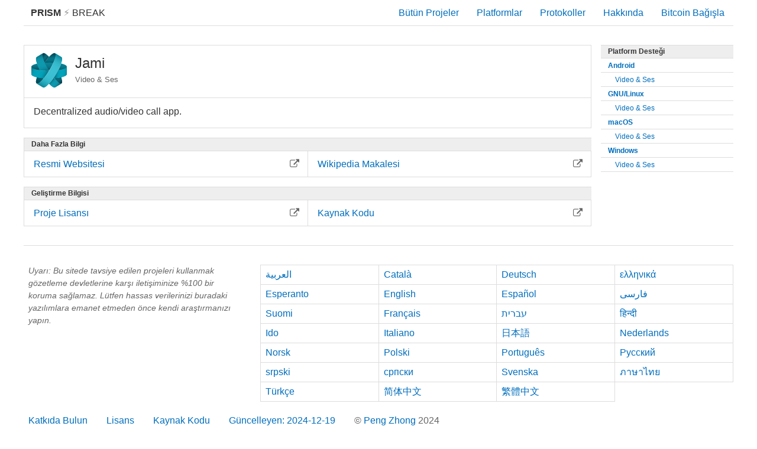

--- FILE ---
content_type: text/html; charset=utf-8
request_url: https://prism-break.org/tr/projects/jami/
body_size: 6206
content:
<!DOCTYPE html><html lang="tr"><head><meta charset="utf-8"><title>Jami - Projeler - PRISM Break</title><meta name="viewport" content="width=device-width, initial-scale=1.0"><meta name="description" content="PRISM, XKeyscore ve Tempora gibi küresel veri izleme programlarının dışına çıkın. İletişiminizi şifreleyerek ve tescilli servislere güveninizi sonlandırarak devletlerin sizi gözetlemesine engel olun."><meta name="referrer" content="no-referrer"><meta name="author" content="Peng Zhong"><link rel="stylesheet" href="../../../assets/css/screen.css"><link rel="apple-touch-icon-precomposed" sizes="144x144" href="../../../assets/icons/apple-touch-icon-144-precomposed.png"><link rel="apple-touch-icon-precomposed" sizes="114x114" href="../../../assets/icons/apple-touch-icon-114-precomposed.png"><link rel="apple-touch-icon-precomposed" sizes="72x72" href="../../../assets/icons/apple-touch-icon-72-precomposed.png"><link rel="apple-touch-icon-precomposed" href="../../../assets/icons/apple-touch-icon-57-precomposed.png"><link rel="shortcut icon" href="../../../assets/icons/favicon.png"><link rel="icon" href="../../../assets/icons/favicon.png"></head><body class="tr projects show"><div id="header"><a id="brand" href="../../"><strong>PRISM</strong><span class="lightning"> &#9889; </span>Break </a><div class="menu"><div class="nav nav-all"><a href="../../all/">Bütün Projeler</a></div><div class="nav nav-platforms"><a href="../../">Platformlar</a></div><div class="nav nav-protocols"><a href="../../protocols/">Protokoller</a></div><div class="nav nav-about"><a href="../../about/">Hakkında</a></div><div class="nav nav-donate"><a id="donate" href="bitcoin:1NAfx5GEZHR8t69LjxTeShPP4XXaxeUqQw">Bitcoin Bağışla</a></div></div></div><div id="container"><div class="content-main"><div class="box"><div class="card head max"><div class="btn-rectangle"><img class="card-logo" src="../../../assets/logos/jami.svg" alt="jami.svg"/><div class="title">Jami</div><div class="small">Video &amp; Ses</div></div></div><div class="text-block"><p>Decentralized audio/video call app.</p>
</div></div><div class="section"><div class="pipe">Daha Fazla Bilgi</div><a class="bar" href="https://jami.net"><div class="label">Resmi Websitesi</div><div class="icon"><i class="fa fa-external-link"></i></div></a><a class="bar" href="https://en.wikipedia.org/wiki/Ring_(software)"><div class="label">Wikipedia Makalesi</div><div class="icon"><i class="fa fa-external-link"></i></div></a></div><div class="section"><div class="pipe">Geliştirme Bilgisi</div><a class="bar" href="https://github.com/savoirfairelinux/ring-project/blob/master/COPYING"><div class="label">Proje Lisansı</div><div class="icon"><i class="fa fa-external-link"></i></div></a><a class="bar" href="https://github.com/savoirfairelinux/ring-project"><div class="label">Kaynak Kodu</div><div class="icon"><i class="fa fa-external-link"></i></div></a></div></div><div class="content-side"><div class="section"><a class="pipe" href="../../">Platform Desteği</a><a class="bar parent" href="../../categories/android"><div class="label">Android</div></a><a class="bar child" href="../../subcategories/android-video-voice"><div class="label">Video &amp; Ses</div></a><a class="bar parent" href="../../categories/gnu-linux"><div class="label">GNU/Linux</div></a><a class="bar child" href="../../subcategories/gnu-linux-video-voice"><div class="label">Video &amp; Ses</div></a><a class="bar parent" href="../../categories/macos"><div class="label">macOS</div></a><a class="bar child" href="../../subcategories/macos-video-voice"><div class="label">Video &amp; Ses</div></a><a class="bar parent" href="../../categories/windows"><div class="label">Windows</div></a><a class="bar child" href="../../subcategories/windows-video-voice"><div class="label">Video &amp; Ses</div></a></div></div></div><div id="footer"><div class="content-side"><div class="text-block"><p class="disclaimer">Uyarı: Bu sitede tavsiye edilen projeleri kullanmak gözetleme devletlerine karşı iletişiminize %100 bir koruma sağlamaz. Lütfen hassas verilerinizi buradaki yazılımlara emanet etmeden önce kendi araştırmanızı yapın.</p></div></div><div class="content-main"><ul class="languages"><li><a href="../../../ar/projects/jami/">العربية</a></li><li><a href="../../../ca/projects/jami/">Català</a></li><li><a href="../../../de/projects/jami/">Deutsch</a></li><li><a href="../../../el/projects/jami/">ελληνικά</a></li><li><a href="../../../eo/projects/jami/">Esperanto</a></li><li><a href="../../../en/projects/jami/">English</a></li><li><a href="../../../es/projects/jami/">Español</a></li><li><a href="../../../fa/projects/jami/">فارسی</a></li><li><a href="../../../fi/projects/jami/">Suomi</a></li><li><a href="../../../fr/projects/jami/">Français</a></li><li><a href="../../../he/projects/jami/">עברית</a></li><li><a href="../../../hi/projects/jami/">हिन्दी</a></li><li><a href="../../../io/projects/jami/">Ido</a></li><li><a href="../../../it/projects/jami/">Italiano</a></li><li><a href="../../../ja/projects/jami/">日本語</a></li><li><a href="../../../nl/projects/jami/">Nederlands</a></li><li><a href="../../../no/projects/jami/">Norsk</a></li><li><a href="../../../pl/projects/jami/">Polski</a></li><li><a href="../../../pt/projects/jami/">Português</a></li><li><a href="../../../ru/projects/jami/">Русский</a></li><li><a href="../../../sr/projects/jami/">srpski</a></li><li><a href="../../../sr-Cyrl/projects/jami/">српски</a></li><li><a href="../../../sv/projects/jami/">Svenska</a></li><li><a href="../../../th/projects/jami/">ภาษาไทย</a></li><li><a href="../../../tr/projects/jami/">Türkçe</a></li><li><a href="../../../zh-CN/projects/jami/">简体中文</a></li><li><a href="../../../zh-TW/projects/jami/">繁體中文</a></li></ul></div><ul class="nav"><li><a href="https://gitlab.com/prism-break/prism-break/issues">Katkıda Bulun</a></li><li><a href="https://gitlab.com/prism-break/prism-break/blob/master/COPYING.md">Lisans</a></li><li><a href="https://gitlab.com/prism-break/prism-break">Kaynak Kodu</a></li><li><a href="https://gitlab.com/prism-break/prism-break/commits/master">Güncelleyen: 2024-12-19</a></li><li class="copyright">© <a href="https://nylira.com">Peng Zhong </a>2024</li></ul></div></body></html>

--- FILE ---
content_type: image/svg+xml
request_url: https://prism-break.org/assets/logos/jami.svg
body_size: 18038
content:
<svg height="194.89302" viewBox="0 0 194.89301 194.89302" width="194.89302" xmlns="http://www.w3.org/2000/svg" xmlns:xlink="http://www.w3.org/1999/xlink"><linearGradient id="a"><stop offset="0" stop-color="#0d283a"/><stop offset=".0284" stop-color="#0c3042"/><stop offset=".1353" stop-color="#0b495a"/><stop offset=".24680001" stop-color="#0a5b6c"/><stop offset=".36469999" stop-color="#0a6676"/><stop offset=".5" stop-color="#0a697a"/><stop offset=".61769998" stop-color="#0a6070"/><stop offset=".8125" stop-color="#0b4758"/><stop offset="1" stop-color="#0d283a"/></linearGradient><linearGradient id="b" gradientTransform="matrix(.9258 -.3779 .3779 .9258 879.6216 -482.154)" gradientUnits="userSpaceOnUse" x1="-928.66412" x2="-948.61749" xlink:href="#a" y1="185.9868" y2="145.8726"/><linearGradient id="c" gradientTransform="matrix(.9258 -.3779 .3779 .9258 879.6216 -482.154)" gradientUnits="userSpaceOnUse" x1="-907.69922" x2="-918.03699" xlink:href="#a" y1="333.12451" y2="268.16599"/><linearGradient id="d" gradientTransform="matrix(1.0001 -.0024 .0024 1.0001 1206.9304 -608.9817)" gradientUnits="userSpaceOnUse" x1="-1159.3892" x2="-1060.0022" y1="619.77002" y2="785.61469"><stop offset="0" stop-color="#0d283a"/><stop offset=".0057" stop-color="#0c2b3d"/><stop offset=".0559" stop-color="#0b4253"/><stop offset=".1136" stop-color="#0b5464"/><stop offset=".1837" stop-color="#0a6071"/><stop offset=".278" stop-color="#0a6778"/><stop offset=".5" stop-color="#0a697a"/><stop offset=".722" stop-color="#0a6778"/><stop offset=".81629997" stop-color="#0a6071"/><stop offset=".88639998" stop-color="#0b5464"/><stop offset=".94410002" stop-color="#0b4253"/><stop offset=".99430001" stop-color="#0c2b3d"/><stop offset="1" stop-color="#0d283a"/></linearGradient><linearGradient id="e" gradientTransform="matrix(1.0001 -.0024 .0024 1.0001 1206.9304 -608.9817)" gradientUnits="userSpaceOnUse" x1="-1176.8481" x2="-1075.3372" y1="773.84619" y2="609.15302"><stop offset="0" stop-color="#014251"/><stop offset=".0859" stop-color="#025262"/><stop offset=".22669999" stop-color="#046676"/><stop offset=".36579999" stop-color="#057183"/><stop offset=".5" stop-color="#057587"/><stop offset=".63419998" stop-color="#057183"/><stop offset=".77329999" stop-color="#046676"/><stop offset=".91409999" stop-color="#025262"/><stop offset="1" stop-color="#014251"/></linearGradient><linearGradient id="f" gradientTransform="matrix(.9258 -.3779 .3779 .9258 879.6216 -482.154)" gradientUnits="userSpaceOnUse" x1="-899.83301" x2="-921.84692" y1="154.9785" y2="207.2336"><stop offset="0" stop-color="#014251"/><stop offset=".5" stop-color="#057587"/><stop offset=".69340003" stop-color="#057384"/><stop offset=".80379999" stop-color="#056b7c"/><stop offset=".89319998" stop-color="#035e6e"/><stop offset=".97100002" stop-color="#024b5b"/><stop offset="1" stop-color="#014251"/></linearGradient><linearGradient id="g"><stop offset="0" stop-color="#0b5463"/><stop offset=".0704" stop-color="#0b6070"/><stop offset=".2165" stop-color="#0b7285"/><stop offset=".3608" stop-color="#0a7d91"/><stop offset=".5" stop-color="#0a8195"/><stop offset=".63919997" stop-color="#0a7d91"/><stop offset=".78350002" stop-color="#0b7285"/><stop offset=".9296" stop-color="#0b6070"/><stop offset="1" stop-color="#0b5463"/></linearGradient><linearGradient id="h" gradientTransform="matrix(.9258 -.3779 .3779 .9258 879.6216 -482.154)" gradientUnits="userSpaceOnUse" x1="-1007.8135" x2="-976.49011" xlink:href="#g" y1="205.812" y2="139.3076"/><linearGradient id="i" gradientTransform="matrix(.9258 -.3779 .3779 .9258 879.6216 -482.154)" gradientUnits="userSpaceOnUse" x1="-874.44043" x2="-843.11969" xlink:href="#g" y1="268.4248" y2="201.92599"/><linearGradient id="j"><stop offset="0" stop-color="#0b5463"/><stop offset="1" stop-color="#0b5463"/></linearGradient><linearGradient id="k" gradientTransform="matrix(1.0001 -.0024 .0024 1.0001 1206.9304 -608.9817)" gradientUnits="userSpaceOnUse" x1="-1205.3711" x2="-1012.4918" xlink:href="#j" y1="678.06982" y2="678.06982"/><linearGradient id="l" gradientTransform="matrix(.9258 -.3779 .3779 .9258 879.6216 -482.154)" gradientUnits="userSpaceOnUse" x1="-942.8916" x2="-911.56812" xlink:href="#g" y1="236.5522" y2="170.0475"/><linearGradient id="m" gradientTransform="matrix(1.0001 -.0024 .0024 1.0001 1206.9304 -608.9817)" gradientUnits="userSpaceOnUse" x1="-1067.1387" x2="-1167.4143" y1="789.18311" y2="623.05469"><stop offset="0" stop-color="#096f80"/><stop offset=".0366" stop-color="#107a8a"/><stop offset=".1549" stop-color="#2497a5"/><stop offset=".27250001" stop-color="#32abb8"/><stop offset=".3883" stop-color="#3bb8c4"/><stop offset=".5" stop-color="#3ebcc8"/><stop offset=".6117" stop-color="#3bb8c4"/><stop offset=".72750002" stop-color="#32abb8"/><stop offset=".84509999" stop-color="#2497a5"/><stop offset=".96340001" stop-color="#107a8a"/><stop offset="1" stop-color="#096f80"/></linearGradient><linearGradient id="n"><stop offset="0" stop-color="#096f80"/><stop offset=".0061" stop-color="#097181"/><stop offset=".0912" stop-color="#0b8395"/><stop offset=".1876" stop-color="#0c8fa4"/><stop offset=".30489999" stop-color="#0d97ac"/><stop offset=".5" stop-color="#0d99af"/><stop offset=".69510001" stop-color="#0d97ac"/><stop offset=".81239998" stop-color="#0c8fa4"/><stop offset=".90880001" stop-color="#0b8395"/><stop offset=".9939" stop-color="#097181"/><stop offset="1" stop-color="#096f80"/></linearGradient><linearGradient id="o" gradientTransform="matrix(.9258 -.3779 .3779 .9258 879.6216 -482.154)" gradientUnits="userSpaceOnUse" x1="-930.38092" x2="-949.823" xlink:href="#n" y1="336.90579" y2="298.02139"/><linearGradient id="p" gradientTransform="matrix(.9258 -.3779 .3779 .9258 879.6216 -482.154)" gradientUnits="userSpaceOnUse" x1="-966.7959" x2="-934.42029" y1="144.97169" y2="372.6593"><stop offset="0" stop-color="#096f80"/><stop offset=".0083" stop-color="#097181"/><stop offset=".17550001" stop-color="#0c8395"/><stop offset=".34060001" stop-color="#0e8ea2"/><stop offset=".5" stop-color="#0f92a6"/><stop offset=".65939999" stop-color="#0e8ea2"/><stop offset=".82450002" stop-color="#0c8395"/><stop offset=".99169999" stop-color="#097181"/><stop offset="1" stop-color="#096f80"/></linearGradient><linearGradient id="q" gradientTransform="matrix(.9258 -.3779 .3779 .9258 879.6216 -482.154)" gradientUnits="userSpaceOnUse" x1="-968.91412" x2="-960.68298" xlink:href="#n" y1="234.1465" y2="143.4166"/><linearGradient id="r" gradientTransform="matrix(1.0001 -.0024 .0024 1.0001 1206.9304 -608.9817)" gradientUnits="userSpaceOnUse" x1="-1205.7998" x2="-1012.9198" y1="713.49951" y2="713.49951"><stop offset="0" stop-color="#057b8f"/><stop offset=".0176" stop-color="#0a8093"/><stop offset=".1407" stop-color="#279aad"/><stop offset=".2631" stop-color="#3baebf"/><stop offset=".38370001" stop-color="#48b9ca"/><stop offset=".5" stop-color="#4cbdce"/><stop offset=".61629999" stop-color="#48b9ca"/><stop offset=".73689997" stop-color="#3baebf"/><stop offset=".85930002" stop-color="#279aad"/><stop offset=".9824" stop-color="#0a8093"/><stop offset="1" stop-color="#057b8f"/></linearGradient><linearGradient id="s"><stop offset="0" stop-color="#057b8f"/><stop offset=".0822" stop-color="#038da1"/><stop offset=".18080001" stop-color="#029ab0"/><stop offset=".30070001" stop-color="#01a2b8"/><stop offset=".5" stop-color="#01a4bb"/><stop offset=".69929999" stop-color="#01a2b8"/><stop offset=".81919998" stop-color="#029ab0"/><stop offset=".91780001" stop-color="#038da1"/><stop offset="1" stop-color="#057b8f"/></linearGradient><linearGradient id="t" gradientTransform="matrix(.9258 -.3779 .3779 .9258 879.6216 -482.154)" gradientUnits="userSpaceOnUse" x1="-971.09082" x2="-1028.2913" xlink:href="#s" y1="259.8306" y2="196.0697"/><linearGradient id="u" gradientTransform="matrix(1.0001 -.0024 .0024 1.0001 1206.9304 -608.9817)" gradientUnits="userSpaceOnUse" x1="-1013.1929" x2="-1206.7227" y1="713.5083" y2="713.5083"><stop offset="0" stop-color="#057b8f"/><stop offset=".0312" stop-color="#0e8397"/><stop offset=".1508" stop-color="#2b9eb1"/><stop offset=".26980001" stop-color="#3fb2c4"/><stop offset=".38690001" stop-color="#4cbecf"/><stop offset=".5" stop-color="#50c1d3"/><stop offset=".61309999" stop-color="#4cbecf"/><stop offset=".73019999" stop-color="#3fb2c4"/><stop offset=".84920001" stop-color="#2b9eb1"/><stop offset=".96880001" stop-color="#0e8397"/><stop offset="1" stop-color="#057b8f"/></linearGradient><linearGradient id="v" gradientTransform="matrix(.9258 -.3779 .3779 .9258 879.6216 -482.154)" gradientUnits="userSpaceOnUse" x1="-856.0127" x2="-909.33917" xlink:href="#s" y1="293.18311" y2="263.59149"/><linearGradient id="w" gradientTransform="matrix(1.0001 -.0024 .0024 1.0001 1206.9304 -608.9817)" gradientUnits="userSpaceOnUse" x1="-1136.1626" x2="-1098.8468" y1="747.96039" y2="686.10138"><stop offset="0" stop-color="#0b879a"/><stop offset=".091" stop-color="#0b7789"/><stop offset=".23010001" stop-color="#0b6474"/><stop offset=".36739999" stop-color="#0b5868"/><stop offset=".5" stop-color="#0b5463"/><stop offset=".63260001" stop-color="#0b5868"/><stop offset=".76990002" stop-color="#0b6474"/><stop offset=".90899998" stop-color="#0b7789"/><stop offset="1" stop-color="#0b879a"/></linearGradient><linearGradient id="x" gradientTransform="matrix(1.0001 -.0024 .0024 1.0001 1206.9304 -608.9817)" gradientUnits="userSpaceOnUse" x1="-1107.4775" x2="-1060.4066" xlink:href="#j" y1="777.51898" y2="699.48859"/><linearGradient id="y" gradientTransform="matrix(1.0001 -.0024 .0024 1.0001 1206.9304 -608.9817)" gradientUnits="userSpaceOnUse" x1="-1150.7456" x2="-1051.0599" y1="789.72711" y2="624.47632"><stop offset="0" stop-color="#0b879a"/><stop offset=".0824" stop-color="#379fb2"/><stop offset=".1675" stop-color="#5cb4c7"/><stop offset=".2527" stop-color="#79c5d7"/><stop offset=".33700001" stop-color="#8dd1e3"/><stop offset=".41999999" stop-color="#9ad8ea"/><stop offset=".5" stop-color="#9edaec"/><stop offset=".57999998" stop-color="#9ad8ea"/><stop offset=".66299999" stop-color="#8dd1e3"/><stop offset=".74730003" stop-color="#79c5d7"/><stop offset=".83249998" stop-color="#5cb4c7"/><stop offset=".91759998" stop-color="#379fb2"/><stop offset="1" stop-color="#0b879a"/></linearGradient><linearGradient id="z" gradientTransform="matrix(1.0001 -.0024 .0024 1.0001 1206.9304 -608.9817)" gradientUnits="userSpaceOnUse" x1="-1150.1211" x2="-1050.4386" y1="789.88623" y2="624.86023"><stop offset="0" stop-color="#0b879a"/><stop offset=".0382" stop-color="#1694a7"/><stop offset=".1177" stop-color="#26a8ba"/><stop offset=".20810001" stop-color="#32b6c8"/><stop offset=".3177" stop-color="#39bed1"/><stop offset=".5" stop-color="#3bc1d3"/><stop offset=".68229997" stop-color="#39bed1"/><stop offset=".79189998" stop-color="#32b6c8"/><stop offset=".88230002" stop-color="#26a8ba"/><stop offset=".96179998" stop-color="#1694a7"/><stop offset="1" stop-color="#0b879a"/></linearGradient><linearGradient id="A" gradientTransform="matrix(.9258 -.3779 .3779 .9258 879.6216 -482.154)" gradientUnits="userSpaceOnUse" x1="-930.63568" x2="-951.54828" xlink:href="#j" y1="293.1084" y2="284.63101"/><linearGradient id="B" gradientTransform="matrix(.9258 -.3779 .3779 .9258 879.6216 -482.154)" gradientUnits="userSpaceOnUse" x1="-946.49847" x2="-915.69232" xlink:href="#j" y1="191.6089" y2="168.53461"/><switch transform="translate(-.886999 1.7175)"><foreignObject height="1" requiredExtensions="http://ns.adobe.com/AdobeIllustrator/10.0/" width="1"/><g><path d="m73.183 53.426c8.537-12.384 17.07-23.163 24.953-31.687-14.473-15.654-26.756-23.714-32.802-20.054-2.932 1.779-5.994 6.73-5.614 12.996.291 4.844 2.583 11.436 4.637 18.309 1.947 6.515 5.457 12.596 8.826 20.436z" fill="url(#b)"/><path d="m145.24 181.103 21.054-12.756z" fill="#0a697a"/><path d="m166.294 168.347c5.602-3.394 4.768-16.18-1.082-33.992-2.978.679-6.234.045-9.548.627-4.85.854-10.503 1.426-15.988 2.061-4.534.528-8.724 2.436-13.616 2.789 17.609 21.115 33.163 32.798 40.234 28.515z" fill="url(#c)"/><path d="m58.611 185.706-28.667-17.374z" fill="#057587"/><path d="m98.26 93.014c-1.55.002-3.178.058-4.712.085.731 1.23-.6 3.638.153 4.874.503.817 3.458 1.214 3.958 2.028.313-.002.313-.002.617-.004.171 0 .599.002.767-.002.507-.808.798-2.105 1.298-2.922.749-1.25 1.688-2.826 2.428-4.071-1.415-.01-3.086.007-4.509.012z" fill="url(#d)"/><path d="m70.104 139.923c-4.86-.342-9.568-3.172-14.074-3.678-4.96-.561-9.682-1.223-14.133-1.967-3.863-.648-7.512 1.03-10.919.259-5.802 17.705-6.604 30.409-1.033 33.794 7.054 4.276 22.572-7.36 40.159-28.408z" fill="url(#e)"/><path d="m152 14.458-.002-.004-21.048-12.757z" fill="#057587"/><path d="m73.558 54.285c7.944-.516 16.068-.746 24.662-.764 8.544-.021 16.626.205 24.526.678 3.928-9.104 8.656-15.416 10.69-22.775 2.188-7.908 3.185-15.291 2.842-20.172-.282-4.004-3.135-8.229-5.328-9.555-6.053-3.661-18.34 4.395-32.814 20.043-7.883 8.523-16.416 19.303-24.953 31.687.056.139.321.727.375.858z" fill="url(#f)"/><path d="m195.769 100.625.003-.006-.066-24.608z" fill="#0a8195"/><path d="m48.127 96.159c-3.892-7.481-5.114-15.613-8.043-22.431-2.325-5.403-6.547-9.646-8.204-14.455-19.052 4.295-30.97 10.367-30.956 17.078.007 2.272.791 5.357 3.333 7.43 4.492 3.643 13.418 6.957 24.211 9.601 5.882 1.44 10.711 2.067 19.659 2.777z" fill="url(#h)"/><path d="m148.381 95.767c2.672-.389 5.549 1.152 8.047.707 4.666-.832 10.384-1.567 14.364-2.584 16.524-4.207 25-12.006 24.988-18.205-.018-6.723-12.001-12.748-31.126-16.944-3.725 10.897-9.258 23.552-16.273 37.026z" fill="url(#i)"/><path d="m73.471 52.471c2.733 6.327 3.68 13.903 7.239 20.792 3.301 6.393 7.724 13.246 13.11 18.742 1.53-.018 3.057-.041 4.611-.047 1.426-.003 2.832.014 4.244.025 8.237-13.91 15.127-27.424 20.4-39.644-7.903-.478-16.2-.715-24.748-.694-8.593.021-16.92.311-24.856.826z" fill="url(#k)" opacity=".25"/><path d="m73.36 53.828c2.734 6.325 3.683 13.897 7.239 20.79 3.297 6.394 7.723 13.247 13.109 18.747 1.532-.024 3.06-.048 4.617-.05 1.423-.005 2.828.01 4.241.023 8.236-13.913 15.125-27.425 20.396-39.644-7.898-.478-16.192-.711-24.742-.694-8.596.022-16.919.308-24.86.828z" fill="url(#l)"/><path d="m127.035 139.27c-.74.056-1.54-1.075-2.283-1.029-.735.054-1.423 1.284-2.161 1.328-8.046 11.505-16.06 21.552-23.499 29.593 14.472 15.653 26.761 23.709 32.812 20.044l14.316-8.666 20.565-12.493c-7.064 4.277-22.132-7.665-39.75-28.777z" fill="url(#m)"/><path d="m126.06 139.832c-.744.053-1.539-1.077-2.282-1.031-.737.053-1.424 1.284-2.166 1.328-8.052 11.512-16.065 21.554-23.5 29.593 14.476 15.655 26.761 23.712 32.813 20.05l14.315-8.668 21.054-12.756c-7.071 4.282-22.625-7.401-40.234-28.516z" fill="url(#o)"/><path d="m49.083 95.633c4.228 2.405 9.138 1.903 13.813 2.342 7.174.682 14.111 1.113 22.013 1.367 4.331.142 9.428 1.019 13.924.169-.5-.814-1.392-2.287-1.893-3.105-.753-1.238-1.479-2.477-2.207-3.707-8.212-13.867-15.083-27.342-20.345-39.535-.057-.135-.118-.266-.174-.404-11.523-26.805-15.634-46.994-8.301-51.435l-28.227 17.067-6.698 4.056c-5.841 3.538-4.696 17.286 1.847 36.305 3.745 10.877 9.267 23.479 16.248 36.88z" fill="url(#p)"/><path d="m48.055 96.301c4.23 2.402 9.141 1.897 13.819 2.337 7.172.681 14.113 1.111 22.013 1.373 4.324.138 9.024.352 13.53-.507-.5-.81-.998-1.619-1.499-2.436-.753-1.237-1.482-2.474-2.209-3.704-8.206-13.873-15.078-27.348-20.349-39.536-.062-.135-.121-.262-.178-.401-11.513-26.81-15.189-47.295-7.848-51.742l-28.67 17.37-6.697 4.056c-5.847 3.539-4.704 17.287 1.841 36.305 3.752 10.875 9.264 23.477 16.247 36.885z" fill="url(#q)"/><path d="m.924 116.559c.015 6.594 11.567 12.579 30.037 16.769 10.923 2.471 24.279 4.344 39.134 5.387 9.314-11.152 19.21-24.945 28.735-40.418-.167.002-.329.002-.507.004-.306-.002-.61-.002-.916-.006-20.516.009-36.638-1.398-49.354-3.207-28.267-3.998-47.108-10.541-47.129-18.996" fill="url(#r)"/><path d="m.934 117.767c.019 6.596 11.567 12.582 30.044 16.771 10.916 2.471 24.265 4.347 39.126 5.386 9.317-11.15 19.201-24.94 28.729-40.412-.169-.004-.327-.002-.497-.007-.311.007-.615.007-.919 0-20.52.009-36.638-1.396-49.362-3.203-28.266-3.999-47.15-10.653-47.168-19.106" fill="url(#t)"/><path d="m195.747 75.197c.021 8.486-18.909 15.668-47.319 19.801-3.789 7.279-8.008 14.794-12.619 22.401-4.629 7.641-9.355 14.884-14.08 21.636 1.499-.098 2.978-.198 4.448-.303 14.842-1.082 28.196-2.977 39.154-5.475 18.846-4.287 30.444-10.607 30.432-17.275" fill="url(#u)"/><path d="m195.78 76.011c.022 8.486-19.067 15.951-47.474 20.082-3.79 7.283-8.005 14.795-12.619 22.406-4.625 7.636-9.359 14.883-14.076 21.629 1.488-.093 2.977-.193 4.448-.297 14.838-1.088 28.193-2.979 39.152-5.477 18.838-4.282 30.579-10.734 30.565-17.404" fill="url(#v)"/><path d="m111.092 80.49c-2.41 4.458-4.967 8.981-7.673 13.548-.735 1.245-1.475 2.487-2.226 3.738-.502.816-.997 1.622-1.504 2.435-9.532 15.477-19.418 29.264-28.733 40.415-.184.222-.37.443-.561.669" fill="url(#w)"/><path d="m99.488 171.182c7.436-8.038 15.172-18.241 23.224-29.749 4.718-6.748 18.938-28.068 28.29-46.844l-3.177.324-50.14 74.319z" fill="url(#x)" opacity=".2"/><path d="m134.486 117.992c4.612-7.605 8.834-15.121 12.619-22.404 7.014-13.472 12.547-26.129 16.27-37.027 6.437-18.825 7.534-32.414 1.737-35.935l-14.312-8.678-20.131-12.406c7.353 4.461 2.713 24.712-8.909 51.646-5.267 12.221-12.153 25.731-20.391 39.646-.733 1.244-1.478 2.485-2.233 3.735-.493.812-1 1.618-1.498 2.433-9.524 15.475-19.419 29.266-28.733 40.415-17.586 21.046-31.905 33.19-38.96 28.915l27.46 16.868 6.693 4.062c6.05 3.662 18.342-4.391 32.82-20.049 7.432-8.039 15.442-18.082 23.487-29.588 4.724-6.749 9.454-13.993 14.081-21.633z" fill="url(#y)"/><path d="m98.111 169.721c7.435-8.039 15.448-18.081 23.5-29.593 4.717-6.746 9.451-13.993 14.076-21.629 4.614-7.611 8.829-15.123 12.619-22.406 7.016-13.474 12.548-26.129 16.273-37.026 6.435-18.827 7.535-32.415 1.728-35.937l-14.307-8.672-21.05-12.761c7.354 4.463 3.63 25.066-7.987 51.998-5.271 12.219-12.159 25.73-20.396 39.644-.734 1.245-1.478 2.485-2.227 3.735-.5.816-1.001 1.618-1.508 2.438-9.528 15.472-19.412 29.262-28.729 40.412-17.587 21.048-33.104 32.684-40.159 28.408l28.667 17.374 6.687 4.061c6.056 3.662 18.347-4.393 32.813-20.046z" fill="url(#z)"/><path d="m128.861 141.438s-6.651.685-8.646.651l1.396-1.961s3.601-.222 5.918-.407z" fill="url(#A)" opacity=".2"/><path d="m98.136 21.74-.837-.898s-11.78 12.822-23.928 29.949l.624 1.467c0-.001 11.481-16.676 24.141-30.518z" fill="url(#B)" opacity=".4"/></g></switch></svg>